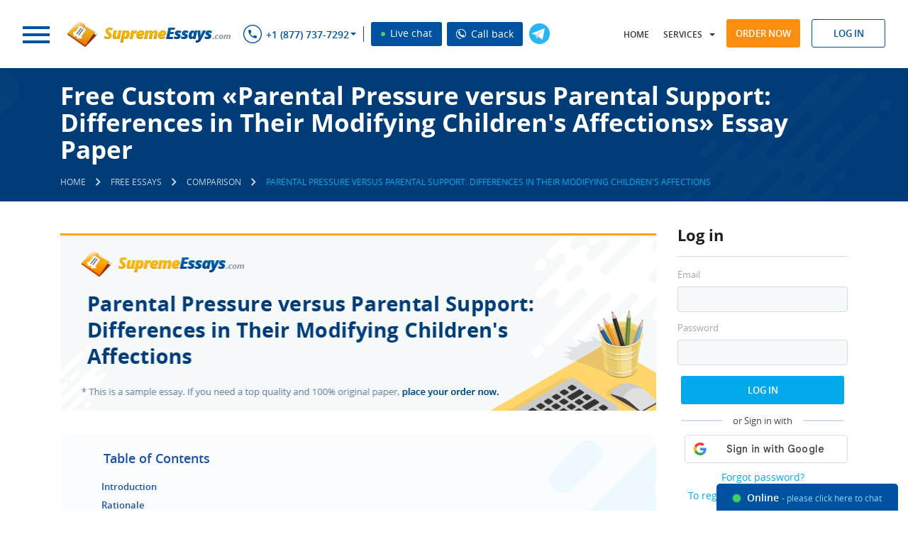

--- FILE ---
content_type: text/html; charset=utf-8
request_url: https://supremeessays.com/samples/comparison/parental-pressure-versus-parental-support.html
body_size: 17068
content:
<!DOCTYPE html>
<html lang="en">
<head>
    <meta http-equiv="Content-Type" content="text/html; charset=utf-8"/>
    <title>Read «Parental Pressure versus Parental Support: Differences in Their Modifying Children&#039;s Affections» Essay Sample for Free at SupremeEssays.com</title>
            <meta name="description" content="Look at the Comparison essay sample about «Parental Pressure versus Parental Support: Differences in Their Modifying Children&#039;s Affections» at SupremeEssays.com to see how a worthy paper should be produced."/>
            <base href="/"/>
    <link rel="preload" href="/theme/fonts/OpenSans/OpenSans.woff2" as="font" type="font/woff2" crossorigin="anonymous">
    <link rel="preload" href="/theme/fonts/OpenSansSemibold/opensanssemibold.woff2" as="font" type="font/woff2" crossorigin="anonymous">
    <link rel="preload" href="/theme/fonts/OpenSansBold/opensansbold.woff2?v=2" as="font" type="font/woff2" crossorigin="anonymous">
        <link rel="stylesheet" type="text/css" href="/theme/css/style.css?v=522">
        <!--[if lt IE 9]>
    <script src="/files/html5shiv.js"></script>
    <![endif]-->
    <script src="/price_list.php?v=2"></script>
    <script src="/files/jquery-1.11.0.min.js"></script>
        <script src="/files/common.js?v=522"></script>
    <script src="/files/script.js?v=522"></script>
    <script>jQuery.noConflict();</script>
            <script>
            (function(i,s,o,g,r,a,m){i['GoogleAnalyticsObject']=r;i[r]=i[r]||function(){
                (i[r].q=i[r].q||[]).push(arguments)},i[r].l=1*new Date();a=s.createElement(o),
                m=s.getElementsByTagName(o)[0];a.async=1;a.src=g;m.parentNode.insertBefore(a,m)
            })(window,document,'script','//www.google-analytics.com/analytics.js','ga');

            ga('create', 'UA-46140445-1', 'supremeessays.com');
            ga('send', 'pageview');
        </script>
            <meta name="viewport" content="width=device-width, initial-scale=1.0, maximum-scale=5">
                <link rel="canonical" href="https://supremeessays.com/samples/comparison/parental-pressure-versus-parental-support.html"/>
                        <meta name="twitter:card" content="summary_large_image" />
        <meta name="twitter:title" content="Read «Parental Pressure versus Parental Support: Differences in Their Modifying Children&#039;s Affections» Essay Sample for Free at SupremeEssays.com">
        <meta name="twitter:description" content="Look at the Comparison essay sample about «Parental Pressure versus Parental Support: Differences in Their Modifying Children&#039;s Affections» at SupremeEssays.com to see how a worthy paper should be produced.">
        <meta name="twitter:url" content="https://supremeessays.com/samples/comparison/parental-pressure-versus-parental-support.html">
        <meta name="twitter:image" content="https://supremeessays.com/essays/parental-pressure-versus-parental-support.png" />
        <meta property="og:image" content="https://supremeessays.com/essays/parental-pressure-versus-parental-support.png" />
        <meta property="og:title" content="Read «Parental Pressure versus Parental Support: Differences in Their Modifying Children&#039;s Affections» Essay Sample for Free at SupremeEssays.com">
        <meta property="og:description" content="Look at the Comparison essay sample about «Parental Pressure versus Parental Support: Differences in Their Modifying Children&#039;s Affections» at SupremeEssays.com to see how a worthy paper should be produced.">
        <meta property="og:url" content="https://supremeessays.com/samples/comparison/parental-pressure-versus-parental-support.html">
        <meta property="og:type" content="website" />
        <meta itemprop="image" content="https://supremeessays.com/essays/parental-pressure-versus-parental-support.png" />
                            <script type="application/ld+json">
         { "@context": "http://schema.org",
         "@type": "Organization",
         "name": "SupremeEssays.com",
         "url": "https://supremeessays.com/",
         "logo": "https://supremeessays.com/theme/images/logo.png",
         "sameAs": [
         "https://www.facebook.com/supremeessays"         ,"https://twitter.com/SupremeEssays"         ,"https://www.pinterest.com/supremeessays/"                  ,"https://www.instagram.com/supremeessays_com/"         ]}
    </script>
        <link rel="shortcut icon" href="/favicon.ico">
            <script>window.default_vip_services = [];</script>
                        <meta name="google-signin-client_id" content="937969212973-u73pp16hg34nv4ugjbgnu6ddc894g47d.apps.googleusercontent.com">
    </head>
<body class="desktop pages  Header3 webp_support">
    <div id="g_id_onload"
         data-client_id="937969212973-u73pp16hg34nv4ugjbgnu6ddc894g47d.apps.googleusercontent.com"
         data-context="signin"
         data-ux_mode="popup"
         data-scope="https://www.googleapis.com/auth/userinfo.profile https://www.googleapis.com/auth/userinfo.email"
         data-callback="google_auth_callback"
         data-auto_prompt="false">
    </div>
    <div id="fb-root"></div>
        <header class="Header3">
        <div style="display:none">
            
                        <style>#cw-widget-holder.woot--hide ~ #cw-bubble-holder { display: none; }</style>
            <script>
            var chat = new live_chat_chatwoot({
                url: "https://chatwoot.24answering.com",
                token: "2aJpYk5YfP1KNHXRJVEBqnkc"
            });
            </script>
            
            <script>
                var TEL_NUMBERS = '';
                                                var TEL_NUMBER_1 = '';
                                var TEL_NUMBER_2 = '';
                                                                TEL_NUMBER_1 = site_phones([{"number": "E1QVHlsEDx8QUgQCSFNTDlA="}], "8e56c3860e75eda7b92d84947ce828f4");
                                                TEL_NUMBER_2 = site_phones([{"number": "E1QVHlsLAB8QUwcGSFRRBVE="}], "8e56c3860e75eda7b92d84947ce828f4");
                                                TEL_NUMBERS = site_phones([{"number": "E1QVHlsEDx8QUgQCSFNTDlA="}, {"number": "E1QVHlsLAB8QUwcGSFRRBVE="}], "8e56c3860e75eda7b92d84947ce828f4");
                                SUPPORT_MAIL = support_mail("SxBFRgxBTHZDEEdHAAkEUhFKUx1LGlpbWg==", "8e56c3860e75eda7b92d84947ce828f4");
            </script>
        </div>
        <div class="top-row-wrapper fixed-line">
            <div class="top-row row">
                <div class="left">
                    <div class="logo left">
                            <span rel="nofollow" class="button m-nav-btn">
                                <span></span>
                                <span></span>
                                <span></span>
                            </span>
                                                <a href="/">
                                                                                                                    <img class="big" src="/theme/images/logo.png" alt="Supremeessays.com" title="Supremeessays.com"  width="240" height="40" loading="lazy">
                                <img class="small" src="/theme/images/logo.png" alt="Supremeessays.com" title="Supremeessays.com" loading="lazy">
                                                                                                                                        </a>
                                        </div>
                    <div class="phones left">
                        <span class="sprite sprite-phone-blue inline"></span>
                        <nav>
                            <ul>
                                <li class="dropdown">
                                    <span class="a phone-1"></span>
                                    <ul>
                                                                                    <li class="piwik_phone"><span class="phone-1"></span><span class="sprite sprite-arrow"></span></li>
                                                                                    <li class="piwik_phone"><span class="phone-2"></span><span class="sprite sprite-arrow"></span></li>
                                                                            </ul>
                                </li>
                            </ul>
                        </nav>
                        <span id="top_chat_id" class="live-chat piwik_support" onclick="chat.open_random(0);"><span class="chat_circle">&nbsp;</span> Live chat</span>
                        <span class="live-chat callback_header callback_button" onclick="callback_window();"><img width="14px" height="14px" src="/theme/images/call_ico.png" alt="Call back" title="Call back"> Call back</span>
                    </div>
                    <button type="button" onclick='window.open("https://t.me/CustomWritingBot", "_blank")' class="tg-link left open_tg open_tg_top"><span class="tg-icon"></span></button>
                    <div class="cb"></div>
                </div>
                <div class="right">
                    <nav class="left">
                        <ul>
                            <li class="user-hidden home-link">
                                                                    <a rel="nofollow" href="/">Home</a>
                                                            </li>
                            <li class="dropdown">
                                <span class="a" onclick="return false;">Services</span>
                                <ul id="services-ul">
                                                                                                                        <li><a href="/essay-paper.html">Essay Paper<span class="sprite sprite-arrow"></span></a></li>
                                                                                                                                                                <li><a href="/custom-research-paper.html">Research Paper<span class="sprite sprite-arrow"></span></a></li>
                                                                                                                                                                <li><a href="/white-paper-writing-services.html">White Paper<span class="sprite sprite-arrow"></span></a></li>
                                                                                                                                                                <li><a href="/custom-lab-report-writing.html">Lab Report Writing<span class="sprite sprite-arrow"></span></a></li>
                                                                                                                                                                <li><a href="/good-formatting-service.html">Formatting Service<span class="sprite sprite-arrow"></span></a></li>
                                                                                                                                                                <li><a href="/writing-a-thesis-does-not-have-to-be-a-struggle.html">Writing a Thesis<span class="sprite sprite-arrow"></span></a></li>
                                                                                                                                                                <li><a href="/book-review-online.html">Book Review<span class="sprite sprite-arrow"></span></a></li>
                                                                                                                                                                                                                                                                                                                                                                                                                                                                                                                                                                                                                                                                                                                                                                                                                                                                                                                                                                                                                                                                                                                                                                                                                                                                                                                                                                            </ul>
                            </li>
                            <li class="dropdown-2">
                                <span class="a" onclick="jQuery('#ul-m').toggleClass('active');return false;">Menu</span>
                                <ul id="ul-m">
                                    <li class="home-link2"><a href="/"><span class="sprite sprite-arrow"></span>Home</a></li>
                                                                                                                                                                                                                                                                                                                                                                                                                                                                                                                                                                                                                                                                                                                                                                                                                                                                                                                                                                                                                                                                                                                                                                                                                                                                                                                                                                                        <li class=" order-link">
                                                                                                    <span onclick="location.href='/order.html'" class="a visible">Order now <span class="sprite sprite-arrow"></span></span>
                                                                                            </li>
                                                                                                                                                                <li class="">
                                                                                                    <a rel="nofollow" href="prices.html">Prices<span class="sprite sprite-arrow"></span></a>
                                                                                            </li>
                                                                                                                                                                <li class="">
                                                                                                    <a rel="nofollow" href="discounts.html">Discount<span class="sprite sprite-arrow"></span></a>
                                                                                            </li>
                                                                                                                                                                                                                                            <li class="">
                                                                                                    <a rel="nofollow" href="sample-essays.html">Samples<span class="sprite sprite-arrow"></span></a>
                                                                                            </li>
                                                                                                                                                                <li class="">
                                                                                                    <a rel="nofollow" href="faq.html">FAQ<span class="sprite sprite-arrow"></span></a>
                                                                                            </li>
                                                                                                                                                                <li class="">
                                                                                                    <a rel="nofollow" href="contacts.html">Contact Us<span class="sprite sprite-arrow"></span></a>
                                                                                            </li>
                                                                                                            </ul>
                            </li>
                        </ul>
                    </nav>
                    <div class="buttons right">
                        <span onclick='location.href="/order.html"' class="btn btn-orange">Order now</span>
                        <div class="login-form-modal inline">
                                                            <span class="btn btn-blue-simple log-in-modal">Log in</span>
                                                                                        <form class="form_style log_in_form" action="/login.html" method="post" onsubmit="if(validate_login_form(this)) { login_ajax(this); } return false;">
                                    <input type="hidden" name="action" value="signin">
                                    <div class="row">
                                        <input type="text" name="login" class="form_input email no-mask" placeholder="Log In">
                                        <span class="icon icon-username"></span>
                                    </div>
                                    <div class="row">
                                        <input type="password" name="password" class="form_input" placeholder="Password">
                                        <span class="icon icon-passwword"></span>
                                    </div>
                                    <p class="notice notice-error login-fail dn">Wrong login or password</p>
                                    <div class="row text-center">
                                        <span class="default_button" onclick="jQuery(this).closest('form').submit();">Log In</span>
                                    </div>
                                        <div class="sep-part"><span>or Sign in with</span></div>
    <div class="signin-buttons">
                    <div class="google-auth">
                <div class="g_id_signin"
                     data-type="standard"
                     data-shape="rectangular"
                     data-theme="outline"
                     data-text="signin_with"
                     data-size="large"
                     data-logo_alignment="left"
                     data-width="230">
                </div>
            </div>
            </div>
                                    <div class="row text-center">
                                        <div class="links"><span class="a" onclick='location.href="/password.html"'>Forgot password?</span></div>
                                        <div class="links"><span class="a" onclick='location.href="/order.html"'>To register place your 1st order</span></div>
                                    </div>
                                    <input type="submit" style="display: none;">
                                </form>
                                                    </div>
                    </div>
                </div>
                <div class="cb"></div>
            </div>
        </div>
                    </header>
    <main class="samples Header3">
                                    <div class="section breadcrumbs ">
                    <div class="wrapper wrapper-2">
                        <div class="left">
                                                                                                <h1 class="page-name page-title">Free Custom «Parental Pressure versus Parental Support: Differences in Their Modifying Children's Affections» Essay Paper</h1>
                                            <ul>
        <li>
            <a href="/" class="home"><span>Home</span></a>
        </li>
        <li class="delimiter"><span class="icons-sprite sprite-breadcrumbs"></span></li>
                                    <li>
                    <a href="/samples.html"><span>Free Essays</span></a>
                </li>
                <li class="delimiter"><span class="icons-sprite sprite-breadcrumbs"></span></li>
                                                                <li>
                    <a href="/samples/comparison.html"><span>Comparison</span></a>
                </li>
                <li class="delimiter"><span class="icons-sprite sprite-breadcrumbs"></span></li>
                                                                <li>
                    <span class="current">Parental Pressure versus Parental Support: Differences in Their Modifying Children&#039;s Affections</span>
                </li>
                                        </ul>
    <script type="application/ld+json">
        {
            "@context": "https://schema.org",
            "@type": "BreadcrumbList",
            "itemListElement": [{
                "@type": "ListItem",
                "position": 1,
                "name": "Home",
                "item": "https://supremeessays.com/"
            },{ "@type": "ListItem", "position": 2, "name": "Free Essays", "item": "https://supremeessays.com/samples.html" },{ "@type": "ListItem", "position": 3, "name": "Comparison", "item": "https://supremeessays.com/samples/comparison.html" },{ "@type": "ListItem", "position": 4, "name": "Parental Pressure versus Parental Support: Differences in Their Modifying Children&#039;s Affections", "item": "https://supremeessays.com/samples/comparison/parental-pressure-versus-parental-support.html" }]
        }
    </script>
                                                                                    </div>
                        <div class="cb"></div>
                    </div>
                </div>
                                                    <div class="section layout-2">
            <div class="wrapper wrapper-2">
                                                                <div class="content text">
                                            <div class="sidebar">
            <div class="section">
        <p class="title">Log in</p>
        <form class="form_style log_in_form" action="/login.html" method="post" onsubmit="if(validate_login_form(this)) { login_ajax(this); } return false;">
    <input type="hidden" name="action" value="signin">
    <div class="row">
        <label>Email</label>
        <input type="text" name="login" class="form_input email no-mask">
    </div>
    <div class="row">
        <label>Password</label>
        <input type="password" name="password" class="form_input">
    </div>
    <p class="notice notice-error login-fail dn">Wrong login or password</p>
    <div class="row text-center">
        <span class="default_button" onclick="jQuery(this).closest('form').submit();">Log In</span>
    </div>
        <div class="sep-part"><span>or Sign in with</span></div>
    <div class="signin-buttons">
                    <div class="google-auth">
                <div class="g_id_signin"
                     data-type="standard"
                     data-shape="rectangular"
                     data-theme="outline"
                     data-text="signin_with"
                     data-size="large"
                     data-logo_alignment="left"
                     data-width="230">
                </div>
            </div>
            </div>
    <div class="row text-center">
        <div class="links"><span class="a" onclick='location.href="/password.html"'>Forgot password?</span></div>
        <div class="links"><span class="a" onclick='location.href="/order.html"'>To register place your 1st order</span></div>
    </div>
    <input type="submit" style="display: none;">
</form>    </div>
                <div class="section text-center">
            <div class="fb-like" data-lazy="true" data-href="https://supremeessays.com/" data-width="" data-layout="button_count" data-action="like" data-size="large" data-share="false"></div>
        </div>
                            <div class="section">
            <span class="a" href="/order.html?pk_campaign=first&pk_source=internal&pk_medium=sidebar&pk_content=banner&pk_url=/samples/comparison/parental-pressure-versus-parental-support.html">
                <img src="/theme/images/first-order-discount-15.jpg" alt="Discounts" title="Discounts">
            </span>
        </div>
        <div class="section">
            <p class="title">Search</p>
            <div class="site_search_form">
                <form action="/search.html" method="get" class="ss-form" onsubmit="return search_submit('.site_search_form')">
                    <input type="text" class="search_input" name="search" placeholder="Search..." onfocus="remove_class(this, 'error'); jQuery('.site_search_form .search_message').hide()"/>
                    <input type="submit" class="search_icon" value="" />
                    <span class="search_message">Your request should consist of 5 char min.</span>
                </form>
            </div>
        </div>
                                <div class="section margin-x2">
            <p class="title margin-x2">Why choose us?</p>
            <ul class="ul">
                <li>Papers delivered punctually</li>
                <li>Written work that is entirely original and will pass any plagiarism test</li>
                <li>The highest quality papers with a 100% guarantee of satisfaction</li>
                <li>Ordering methods that are secure</li>
                <li>Customer support 24x7</li>
                <li>Affordably cheap prices</li>
            </ul>
        </div>
            </div>                                                <div style="overflow: hidden">
            <img src="/essays/parental-pressure-versus-parental-support.png" alt="Parental Pressure versus Parental Support: Differences in Their Modifying Children's Affections" title="Parental Pressure versus Parental Support: Differences in Their Modifying Children's Affections" class="essay-img" width="843" height="250">
        </div>
                 <div class="div_text">
        <div class="table-of-contents">
        <p class="h7">Table of Contents</p>
        <ol>
                                            <li><a href="/samples/comparison/parental-pressure-versus-parental-support.html#introduction" data-id="introduction">Introduction</a></li>
                                            <li><a href="/samples/comparison/parental-pressure-versus-parental-support.html#rationale" data-id="rationale">Rationale</a></li>
                                            <li><a href="/samples/comparison/parental-pressure-versus-parental-support.html#basic-line-of-research" data-id="basic-line-of-research">Basic Line of Research</a></li>
                                                <li><a href="/samples/comparison/parental-pressure-versus-parental-support.html#page-calc" data-id="page-calc">Buy Parental Pressure versus Parental Support: Differences in Their Modifying Children's Affections paper online</a></li>
                                                    <li><a href="/samples/comparison/parental-pressure-versus-parental-support.html#theoretical-frameworks" data-id="theoretical-frameworks">Theoretical Frameworks</a></li>
                                            <li><a href="/samples/comparison/parental-pressure-versus-parental-support.html#key-concepts" data-id="key-concepts">Key Concepts</a></li>
                                            <li><a href="/samples/comparison/parental-pressure-versus-parental-support.html#research-question" data-id="research-question">Research Question</a></li>
                                                    <li><a href="/samples/comparison/parental-pressure-versus-parental-support.html#related" data-id="related">Related Comparison essays</a></li>
                    </ol>
    </div>
<h2 id="introduction" style="text-align: justify;">Introduction</h2>
<p style="text-align: justify;">Family and work communications play a crucial role in socializing and transmitting relational worldviews. Parents&rsquo; outlook and conduct determine their children&rsquo;s affective reactions. Parental pressure and support are important tools in forming the values and beliefs of the younger generation (Kanters, Bocarro, &amp; Casper, 2008, p.64).</p>

<p style="text-align: justify;">This paper suggests an original communication experiment that examines the aspects of parents&rsquo; role in modifying their children&rsquo;s affections. The goal of the experiment is to explain the influence of pressure and support on children in a family. This experiment is relevant because it will give a complete picture of the above-mentioned issue as previous related researches and experiments &ldquo;only recently included measures that directly ask parents about their level of involvement&rdquo; (Kanters et al., 2008, p.68).</p>

<h2 id="rationale" style="text-align: justify;">Rationale</h2>
<h3 id="basic-line-of-research" style="text-align: justify;">Basic Line of Research</h3>
<p style="text-align: justify;">This study will explore data collected from both children and their parents. The ratio of consensus between parental perception and children&rsquo;s judgment is a significant factor of the outcome evaluation.</p><div class="auto"><div class="page-calc mini-order-form" id="page-calc" data-params="mode=samples&extend_pages=1&extend_deadline=1&calc_title=Buy+Free+Custom+%C2%ABParental+Pressure+versus+Parental+Support%3A+Differences+in+Their+Modifying+Children%27s+Affections%C2%BB+Essay+Paper+essay+paper+online&content_title=Free+Custom+%C2%ABParental+Pressure+versus+Parental+Support%3A+Differences+in+Their+Modifying+Children%27s+Affections%C2%BB+Essay+Paper&category=essay&type=&pk_medium=free%2Bsamples&pk_url=/samples/comparison/parental-pressure-versus-parental-support.html">
    <div class="essay-order">
        <div class="box calculator">
            <p class="h4">&nbsp;</p>
            <form>
                <div class="rows">
                    <div class="row col-3">
                        <label for="mini-form-service" class="label">Type of service</label>
                        <span class="hint"><img width="21" src="/files/images/buttons/info@2x.png" alt="?"></span>
                        <select id="mini-form-service"></select>
                    </div>
                    <div class="row col-3">
                        <label for="mini-form-type" class="label">Type of assignment</label>
                        <span class="hint"><img width="21" src="/files/images/buttons/info@2x.png" alt="?"></span>
                        <select id="mini-form-type"></select>
                    </div>
                    <div class="row col-3">
                        <label for="mini-form-title" class="label lb-p">Title of your paper <span class="required">*</span></label>
                        <span class="hint"><img width="21" src="/files/images/buttons/info@2x.png" alt="?"></span>
                        <input id="mini-form-title" type="text" name="topic" value="">
                    </div>
                    <div class="row col-3">
                        <label for="mini-form-level" class="label">Academic level</label>
                        <span class="hint"><img width="21" src="/files/images/buttons/info@2x.png" alt="?"></span>
                        <select id="mini-form-level"></select>
                    </div>
                    <div class="row col-3">
                        <label for="mini-form-pages" class="label lb-s">Pages</label>
                        <span class="hint"><img width="21" src="/files/images/buttons/info@2x.png" alt="?"></span>
                        <select id="mini-form-pages"></select>
                    </div>
                    <div class="row col-3">
                        <label for="mini-form-time" class="label">Timeframe</label>
                        <span class="hint"><img width="21" src="/files/images/buttons/info@2x.png" alt="?"></span>
                        <select id="mini-form-time"></select>
                    </div>
                    <div class="row col-3">
                        <label for="mini-form-spacing" class="label">Spacing</label>
                        <span class="hint"><img width="21" src="/files/images/buttons/info@2x.png" alt="?"></span>
                        <select id="mini-form-spacing"></select>
                    </div>
                    <div class="row col-3">
                        <label for="mini-form-currency" class="label">Currency</label>
                        <span class="hint"><img width="21" src="/files/images/buttons/info@2x.png" alt="?"></span>
                        <select id="mini-form-currency"></select>
                    </div>
                    <div class="row col-3">
                        <label class="total_price">&nbsp;</label>
                        <span class="btn btn-blue-2">Order now</span>
                    </div>
                    <div style="clear: both"></div>
                </div>
            </form>
        </div>
    </div>
</div></div>

<p style="text-align: justify;">The study will examine several issues. First, it will calculate the ratio of children who understand the impact that their parents&rsquo; support and pressure makes on their entertainment and self-evaluation of their skills. Secondly, the study will clarify whether representatives of different generations concur with a perception of the quantity and types of parental participation and their influence on children&rsquo;s affections, &ldquo;ratings of child enjoyment, and ratings of child skill&rdquo; (Kanters et al., 2008, p.67). Thirdly, the experiment will determine whether the degree of consensus between parents and their children corresponds with child self-reports on their affections.</p>

<h3 id="theoretical-frameworks" style="text-align: justify;">Theoretical Frameworks</h3>
<p style="text-align: justify;">The self-determination theory guides the proposed investigation. It implements &ldquo;the concept of innate, universal, psychological needs to understand human motivation&rdquo; (Landry &amp; Koestner, 2008, p.194). Inner stimulus and internalization influence a child&rsquo;s personality. The social establishment is the core of the self-determination theory. The self-determination theory asserts that &ldquo;children have an innate propensity toward mastery of their environment, and that the internalization of values, behaviors, and attitudes in the social surround is a spontaneous, natural process&rdquo; (Landry &amp; Koestner, 2008, p.194). Self-determination theory focuses on the crucial role of the social environment that can either assist or subvert child&rsquo;s intrinsic motivations and internalization. Supporting or pressuring their children, parents perform motivational functions. Nevertheless, external pressure that does not coincide with a child&rsquo;s inner development usually produces a detrimental effect on the child. Landry and Koestner (2008) assert that children are able to develop without any external pressure. They distinguish two concepts: autonomy support (or just parental support) and psychological control (or parental pressure). Autonomy support suggests active encouragement of children&rsquo;s self-initiative and autonomy. On the contrary, psychological control (or parental pressure) decreases children&rsquo;s intrinsic motivation. It creates negative types of children&rsquo;s internalization. Parents can execute pressure in different forms, such as &ldquo;guilt induction, love withdrawal, and invalidation of feelings&rdquo; (Landry &amp; Koestner, 2008, p.197). As a basis, the theoretical framework may use additional approaches to children&rsquo;s attitudes towards suggested activities and the way that the type of parental conduct underpins these interests. Parental pressure and support may be expressed by means of nonverbal display, conditionals, minimizing, and explicitly. Nonverbal expression includes touching and making certain facial expressions. Usage of conditionals suggests such drawing certain requirements for reaching the goal, so that the undesired behavior or radical changes of the improper conduct would never occur. Minimization may consist of informing that an event or a fact does not play a significant role in the lifespan. Next, this study can implement the expectancy-valued theory. According to some modern researches, &ldquo;the direct and indirect influence experienced by children is mediated by two social-cognitive constructs: outcome expectancies and efficacy expectancies&rdquo; (Kanters et al., 2008, p.66).</p><div class="auto"><div class="slide">
    <div id="countdown_dashboard" onclick="to_order_by_code()">
        <div class="timer-body">
            <div class="timer-text">
                <p>Limited time <span>Offer</span></p>
            </div>
            <div class="dash weeks_dash" style="display: none;">
                <div class="digit lf">0</div>
                <div class="digit rt">0</div>
                <span class="dash_title">Weeks</span></div>
            <div class="dash days_dash">
                <div class="digit lf">0</div>
                <div class="digit rt">0</div>
                <span class="dash_title">days</span></div>
            <div class="divider1">:</div>
            <div class="dash hours_dash">
                <div class="digit lf">0</div>
                <div class="digit rt">0</div>
                <span class="dash_title">hours</span></div>
            <div class="divider1">:</div>
            <div class="dash minutes_dash">
                <div class="digit lf">0</div>
                <div class="digit rt">0</div>
                <span class="dash_title">minutes </span></div>
            <div class="divider1 last">:</div>
            <div class="dash seconds_dash">
                <div class="digit lf ">0</div>
                <div class="digit rt">0</div>
                <span class="dash_title">seconds</span></div>
            <div class="clr"></div>
        </div>
        <div class="discount-info">
            <span class="title">Get <span>19%</span> OFF</span>
            <span id="discount_code_timer"></span>
        </div>
        <div class="clr"></div>
    </div>
</div></div>

<p style="text-align: justify;">Children&rsquo;s interest in activities depends on proper satisfaction of two issues, namely the benefits of the deeds and their capacity to perform them. The first issue is the outcome expectancy. The second one is the expectancy of efficacy. According to Eccles, Wigfields, and Schiefele (as cited in Kanters et al., 2008 ,p.66), parents can affect and form their children&rsquo;s attitude towards activities in two ways: providing access to different pursuits and forcing them to take part in the activities. Parents exert influence on their children&rsquo;s beliefs and communication processes. Such beliefs include stereotypes and paternalism. Communication processes comprise under-accommodation and decision-making. In turn, the content of communication processes might affect beliefs.</p>

<p style="text-align: justify;">Medved, Brogan, McClanahan, Morris, and Shepherd suggest another approach to the problem. The researchers focus on the content and gendered nature of circulating information</p>

<p style="text-align: justify;">Medved, Brogan, McClanahan, Morris, and Shepherd claim that parental socialization has a crucial effect on the beliefs and ideology of their children (Medved, Brogan, McClanahan, Morris, &amp; Shepherd, 2006, p.161). According to them, a family is a social institute that contributes to development of moral values in a community. Giving advice and teaching values are the ways of transmitting information from older generations to the younger ones (Kellas, 2010, p.459). Waldron and Kelly (2005) note that forgiveness plays a crucial role in reconciliation. Merolla (2008) draws attention to the forms of forgiveness in conflict situations.</p><div class="auto"><div class="slide">
    <div class="stay-connected">
        <div class="left">
            <p class="h3">Stay Connected</p>
            <div class="phones piwik_phone phone-numbers"></div>
            <p class="piwik_mail support-email"></p>
        </div>
        <div class="right text-right">
            <span class="btn btn-blue-2 piwik_support" onclick="chat.open(0);">Live Chat</span>
            <button type="button" class="btn btn-orange" onclick='location.href="/order.html?pk_campaign=order&pk_source=internal&pk_medium=free%2Bsamples&pk_content=banner&pk_url=/samples/comparison/parental-pressure-versus-parental-support.html"'>Order now</button>
        </div>
        <div class="cb"></div>
        <img width="167" height="205" loading="lazy" src="/theme/images/call-center.png" class="call-center" alt="Stay Connected">
    </div>
</div></div>

<h2 id="key-concepts" style="text-align: justify;">Key Concepts</h2>
<p style="text-align: justify;">The key concepts of this study are parental pressure, parental support, and children&rsquo;s affection. Parental pressure denotes influencing children&rsquo;s behavior by their parents who have a viewpoint on the subject different from children&rsquo;s outlook. One could refer to parental support as to encouraging children by their parents with positive values and expectancies. Affections entail preferences in things or performing certain activities. This study implements perceptual approach, which allows the participants of the experiments decide whether they experience parental support or parental pressure. The participants, based on their own perception, will define affections. Experts state that &ldquo;although the child&rsquo;s &hellip; perceptions would appear the most important when examining children&rsquo;s outcome and efficacy expectancies &hellip;, a parent&rsquo;s assessment of their own involvement &hellip;may also be important&rdquo;( Kellas, 2010, p.66). The process of individuals&rsquo; natural striving to take part in absorbing activities denotes the concept of intrinsic motivation. Internalization is the process of individuals&rsquo; natural striving &ldquo;to integrate in their sense of self less interesting but important values and behaviors of their social environment&rdquo; (Landry &amp; Koestner, 2008, p.194).</p><div class="auto"><div class="extra-discount-block">
<div class="box style-2">
<p><span class="b">Benefit from Our Service: Save 25% </span>Along with the first order offer - <span class="span1">15% discount</span>, you save <span class="span2">extra 10%</span> since we provide <span class="span3">300 words/page</span> instead of 275 words/page</p>
<div class="prices-quote-buttons"><button type="button" class="btn btn-orange" onclick='location.href="/order.html?pk_campaign=300words&pk_source=internal&pk_medium=free%2Bsamples&pk_content=banner&pk_url=/samples/comparison/parental-pressure-versus-parental-support.html"'>Write my paper</button> <span class="btn piwik_support" onclick="chat.open_random(0)">Help</span></div>
</div>
</div></div>

<p style="text-align: justify;">Having determined the key concepts, we should identify and explain the independent and dependent variables.</p>

<p style="text-align: justify;"><u>The independent variable is the form of parental influence on their children&rsquo;s affections.</u> This variable varies based on the surveys of both parents&rsquo; and children&rsquo;s self-reports. The two possible options for comparison are the parental pressure versus the parental support. <u>The dependent variable is the children&rsquo;s affections</u>. The children&rsquo;s affections are the consequences that are calculated and may be under affect of the two types of parental influence. Having determined the key concepts, along with the independent and dependent variables, research question has to be defined next.</p>

<p style="text-align: justify;">Subjects will be children from nine to eleven years old and one of their parents. Questionnaires will be the key diagnostic instrument. Parents and children will receive separate questionnaires, which they have to answer. The participants of the experiment will answer a set of questions concerning the parental influence and children affections and abilities. In order to address ethical concerns children will answer the questions individually and online. Nevertheless, their parents can get familiar with the questions. First, the coach instructs parents and sends them the questionnaire. &nbsp;The experiment implements a Likert type scale for measuring the dependent variables. It comprises 11 questions. Six questions evaluate the parental support. Five points evaluate the parental pressure. Both children&rsquo;s and parents&rsquo; viewpoints are taken into account. For example, answering one of the questions, the questionnaire asks parent to assess their support of their children in children&rsquo;s leisure activities. The scale of assessment includes four points.</p><div class="auto"><div class="vip-services-price">
    <p class="ttl"><span class="b">VIP</span> services</p>
    <div class="prices-blocks">
        <div class="prices-block">
            <span onclick='location.href="/order.html?vip_services[revision]=1&pk_campaign=vip&pk_source=internal&pk_medium=free%2Bsamples&pk_content=banner&pk_url=/samples/comparison/parental-pressure-versus-parental-support.html"' class="a block">Get<br> extended REVISION <span class="vip_price">from - $2.00</span></span>
        </div>
        <div class="prices-block">
            <span onclick='location.href="/order.html?vip_services[sms]=1&pk_campaign=vip&pk_source=internal&pk_medium=free%2Bsamples&pk_content=banner&pk_url=/samples/comparison/parental-pressure-versus-parental-support.html"' class="a block">Get<br> SMS NOTIFICATIONS <span class="vip_price">from - $3.00</span></span>
        </div>
        <div class="prices-block">
            <span onclick='location.href="/order.html?vip_services[proofread]=1&pk_campaign=vip&pk_source=internal&pk_medium=free%2Bsamples&pk_content=banner&pk_url=/samples/comparison/parental-pressure-versus-parental-support.html"' class="a block">Get an order<br> Proofread by editor <span class="vip_price">from - $3.99</span></span>
        </div>
        <div class="prices-block">
            <span onclick='location.href="/order.html?vip_services[writer]=1&pk_campaign=vip&pk_source=internal&pk_medium=free%2Bsamples&pk_content=banner&pk_url=/samples/comparison/parental-pressure-versus-parental-support.html"' class="a block">Get an order prepared<br> by Top 30 writers <span class="vip_price">from - $4.80</span></span>
        </div>
        <div class="prices-block">
            <span onclick='location.href="/order.html?vip_services[plagiarism]=1&pk_campaign=vip&pk_source=internal&pk_medium=free%2Bsamples&pk_content=banner&pk_url=/samples/comparison/parental-pressure-versus-parental-support.html"' class="a block">Get a full<br> PDF plagiarism report <span class="vip_price">from - $5.99</span></span>
        </div>
        <div class="prices-block">
            <span onclick='location.href="/order.html?vip_services[support]=1&pk_campaign=vip&pk_source=internal&pk_medium=free%2Bsamples&pk_content=banner&pk_url=/samples/comparison/parental-pressure-versus-parental-support.html"' class="a block">Get<br> VIP Support <span class="vip_price">from - $9.99</span></span>
        </div>
    </div>
    <div class="prices-block-package">
        <span onclick='location.href="/order.html?vip_services[package]=1&pk_campaign=vip&pk_source=internal&pk_medium=free%2Bsamples&pk_content=banner&pk_url=/samples/comparison/parental-pressure-versus-parental-support.html"' class="a"><span class="b">Save up to 20%.</span> VIP SERVICES<br> PACKAGE from - <span class="vip_price">$23.82</span></span>
    </div>
</div></div>

<h2 id="research-question" style="text-align: justify;">Research Question</h2>
<p style="text-align: justify;">Parental Pressure versus Parental support may differ significantly in terms of their affect on the amount and type of children&rsquo;s fondness. Therefore, the research question formally posed for this study is as follows: Does parental pressure differ dramatically in the quality and quantity of its influence on children&rsquo;s affections, as compared to the parental support?</p>
</p></div>
            <div id="ajax_samples" data-mode="carousel" data-params="revision=522">
        <div class="clr">&nbsp;</div>
    </div>

        <div id="why-we"></div>                    <h3 id="related">Related Comparison essays</h3>
            <ol class="related-ol">
                                    <li><a href="/samples/comparison/running-man-vs-infinite-challenge.html">Running Man Vs. Infinite Challenge essay</a></li>
                                    <li><a href="/samples/comparison/anthropology-1.html">Anthropology essay</a></li>
                                    <li><a href="/samples/comparison/anxiety-of-abstraction.html">Anxiety of Abstraction essay</a></li>
                                    <li><a href="/samples/comparison/sullivan-s-and-bennett-s-views-concerning-gay.html">Sullivan’s and Bennett’s Views Concerning Gay Marriage essay</a></li>
                                    <li><a href="/samples/comparison/essay-3-hercules-the-legendary-journeys.html">Essay 3: "Hercules: The Legendary Journeys" essay</a></li>
                                    <li><a href="/samples/comparison/the-perception-of-freedom-and-citizenship-thomas.html">The Perception of Freedom and Citizenship: Thomas Jefferson and Hannah Arendt essay</a></li>
                                <li>
                    <div class="samples_search">
                        <form action="/search.html" method="get" class="ss-form" onsubmit="return search_submit('.samples_search')">
                            <input type="text" class="search_input" name="search" placeholder="Search..." onfocus="remove_class(this, 'error'); jQuery('.samples_search .search_message').hide()"/>
                            <input type="submit" class="" value="Search" />
                            <span class="search_message">Your request should consist of 5 char min.</span>
                        </form>
                    </div>
                </li>
            </ol>
                                                    </div>
            </div>
            <div class="cb"></div>
        </div>
                                <div class="main">
                <div class="section statistics" id="site-statistics">
                    <div class="inner">
                                                                            <div class="item inline">
                                                                    <p class="p"><span class="number" data-id="preparing-orders" data-digit="77807">0</span></p>
                                    <p>Preparing Orders</p>
                                                                </div>
                                                    <div class="item inline">
                                                                    <p class="p"><span class="number" data-id="active-writers" data-digit="325">0</span></p>
                                    <p>Active Writers</p>
                                                                </div>
                                                    <div class="item inline">
                                                                <div class="a" onclick="location.href='/testimonials.html'">
                                                                        <p class="p"><span class="number" data-id="positive-feedback" data-digit="97.1">0</span>%</p>
                                    <p>Positive Feedback</p>
                                                                    </div>
                                                        </div>
                                                    <div class="item inline">
                                                                    <p class="p"><span class="number" data-id="support-agents" data-digit="9">0</span></p>
                                    <p>Support Agents</p>
                                                                </div>
                                            </div>
                    <div class="cb"></div>
                </div>
                <div class="section page-testimonials what-our-customers-say">
                    <div class="wrapper">
                                                    <p class="text-center" id="review-h3"><a href="/review.html" class="h4">What Our Customers Say</a></p>
                                                <button type="button" onclick='location.href="/testimonials.html"' class="btn btn-blue-simple btn-1">All testimonials</button>
                        <div class="quote-2">
    <div class="line left">
        <span></span>
    </div>
    <div class="left">
        <span class="sprite sprite-quote"></span>
    </div>
    <div class="line left">
        <span></span>
    </div>
    <div class="cb"></div>
</div>
<div class="comments owl-carousel owl-theme" id="last_feedback" data-params="">
    <div class="loading simple" style="height: 90px"></div>
</div>                    </div>
                    <div class="text-center btn-2">
                        <button type="button" onclick='location.href="/testimonials.html"' class="btn btn-blue-simple">All testimonials</button>
                    </div>
                                    </div>
            </div>
                            </main>
    <footer>
                    <div class="section writer-id-background Header3 lazy_bg">
                <p class="text-center">Do not hesitate to buy custom essays from us if you want to reach academic heights!</p>
                <div class="text-center">
                    <button type="button" onclick='window.open("https://t.me/CustomWritingBot", "_blank")' class="btn btn-transparent open_tg open_tg_button"><span class="tg-icon"></span> Use Custom Writing Telegram Bot</button>
                </div>
            </div>
                <div class="row-1">
            <div class="wrapper">
                <div class="left logo">
                                        <a href="/">
                                                <img width="240px" height="40px" src="files/images/blank.gif" class="lazy" data-src="/theme/images/logo-home.png" data-srcset="/theme/images/logo-home.png" alt="Supremeessays.com" title="Supremeessays.com">
                                            </a>
                                </div>
                <div class="right">
                    <nav>
                        <ul>
                                                                                                                                                                                                                                                                                                                                                                                                                                                                                                                                    <li>
                                                                                    <a rel="nofollow"  href="process.html">How it works</a>
                                                                            </li>
                                                                                                                                <li>
                                                                                    <a rel="nofollow"  href="about.html">About Us</a>
                                                                            </li>
                                                                                                                                <li>
                                                                                    <a rel="nofollow"  href="guarantees.html">Our Guarantees</a>
                                                                            </li>
                                                                                                                                <li>
                                                                                    <a rel="nofollow"  href="whyus.html">Why Us</a>
                                                                            </li>
                                                                                                                                <li>
                                                                                    <a rel="nofollow"  href="aboutwriters.html">About Our Writers</a>
                                                                            </li>
                                                                                                                                <li>
                                                                                    <a rel="nofollow"  href="beware.html">Beware</a>
                                                                            </li>
                                                                                                                                <li>
                                                                                    <a rel="nofollow"  href="/blog.html">Essay Writing Blog</a>
                                                                            </li>
                                                                                                                                <li>
                                                                                    <span class="a active">Sample essays</span>
                                                                            </li>
                                                                                                                                <li>
                                                                                    <a rel="nofollow"  href="plagiarism.html">Plagiarism</a>
                                                                            </li>
                                                                                                                                                                                                                                                                                                                                                                                                                                                                                                                        </ul>
                    </nav>
                </div>
                <div class="cb"></div>
            </div>
        </div>
        <div class="row-2  samples-cat-footer">
                        <div class="wrapper wrapper-2 no-overflow">
                <div class="col-6 footer-links-wrapper">
                                                                <div class="footer-links-wrapper">
                            <p class="header-2">Useful links</p>
                            <div class="footer-articles-scroll" id="footer-articles-scroll">
                                <ul>
                                                                            <li><a href="/buy-essays-online.html">Buy Essays Online from Subject-Matter Experts</a></li>
                                                                            <li><a href="/best-site-to-buy-custom-essay.html">The Best Site to Buy Custom Essays for Sale</a></li>
                                                                            <li><a href="/original-essay-writing.html">Original Essay Writing</a></li>
                                                                            <li><a href="/custom-term-paper-writing-services.html">Custom Term Paper Writing Services</a></li>
                                                                            <li><a href="/pay-for-essay-writing-now.html">Pay for Essay Writing Now</a></li>
                                                                            <li><a href="/professional-presentation-and-speech-writing.html">Professional Presentation and Speech Writing</a></li>
                                                                            <li><a href="/buy-research-paper-for-cheap.html">Buy a Research Paper for Cheap</a></li>
                                                                            <li><a href="/best-essay-writers.html">The Best Essay Writers</a></li>
                                                                            <li><a href="/essay-service.html">Superb Essay Service</a></li>
                                                                            <li><a href="/customized-term-papers.html">Purchase Customized Term Papers and Get High Grades</a></li>
                                                                            <li><a href="/who-can-write-an-essay-for-me.html">Who Can Write an Essay for Me</a></li>
                                                                            <li><a href="/buy-powerpoint-presentation-poster-service-from-experts.html">Buy PowerPoint Presentation Poster Service from Experts</a></li>
                                                                            <li><a href="/buy-paper-online.html">Buy a Paper Online</a></li>
                                                                            <li><a href="/purchase-research-papers-online.html">Purchase Research Papers Online</a></li>
                                                                            <li><a href="/custom-coursework.html">Buy Coursework from a Worthy Custom Writing Company</a></li>
                                                                            <li><a href="/purchase-writing-an-essay.html">Writing an Essay</a></li>
                                                                            <li><a href="/cheap-professional-custom-writing-service.html">Cheap Yet Professional Custom Writing Service</a></li>
                                                                            <li><a href="/order-your-essay-online.html">Order Your Essay Online</a></li>
                                                                            <li><a href="/how-to-buy-research-papers-cheap.html">How to Buy Research Papers Cheap</a></li>
                                                                            <li><a href="/help-me-write-my-research-paper-now.html">Help Me Write My Research Paper Now</a></li>
                                                                            <li><a href="/order-custom-paper-online.html">Order Custom Paper Writing Services Online</a></li>
                                                                            <li><a href="/custom-college-papers.html">Buy Custom College Papers Written by Distinguished Writers</a></li>
                                                                            <li><a href="/buy-a-term-paper-now-cheap.html">Buy a Term Paper Now Cheap</a></li>
                                                                            <li><a href="/paper-writing-help.html">Paper Writing Help</a></li>
                                                                            <li><a href="/excel-exercises.html">Instant Help with MS Excel Exercises from Qualified Specialists</a></li>
                                                                            <li><a href="/purchase-a-well-constructed-business-report-online.html">Top-Rated Business Report Writing Services for Accurate and Professional Reports</a></li>
                                                                            <li><a href="/revise-my-essay-according-to-the-established-rules.html">Revise My Essay According to the Established Rules</a></li>
                                                                            <li><a href="/great-assistance-in-writing-a-response-paper.html">How to Write a Response Paper: Get Great Assistance Online</a></li>
                                                                            <li><a href="/winning-blog-article-writing.html">Winning Blog Article Writing</a></li>
                                                                            <li><a href="/affordable-and-solid-custom-written-legal-case-briefs.html">Learn How to Write a Legal Case Brief or Buy Custom Legal Case Briefs?</a></li>
                                                                            <li><a href="/white-paper-writing-services.html">White Paper Writing Services that Will Impress You </a></li>
                                                                            <li><a href="/writing-a-literary-analysis.html">A Key to Writing a Literary Analysis without Stress</a></li>
                                                                            <li><a href="/great-help-with-interview-essay-writing.html">How to Write an Interview Essay: Get Great Help Online</a></li>
                                                                            <li><a href="/where-to-buy-a-dissertation-introduction.html">The Best Place to Buy a Dissertation Introduction Online</a></li>
                                                                            <li><a href="/the-best-article-writing-service.html">The Best Article Writing Service for All Content Needs</a></li>
                                                                    </ul>
                            </div>
                            <div class="cb"></div>
                        </div>
                                                        </div>
                <div class="col-3 we-accept-col">
                                            <div class="we-accept">
                            <p class="header-2">We accept</p>
                            <div>
                                                                    <span class="payment-icon"><span title="Credit and debit cards by Visa" class="lazy_bg sprite-payment sprite-visa"></span></span>
                                                                    <span class="payment-icon"><span title="Credit and debit cards by MasterCard" class="lazy_bg sprite-payment sprite-mastercard"></span></span>
                                                                    <span class="payment-icon"><span title="Apple pay" class="lazy_bg sprite-payment sprite-apple_pay"></span></span>
                                                                    <span class="payment-icon"><span title="Bitcoin" class="lazy_bg sprite-payment sprite-bitcoin"></span></span>
                                                                    <span class="payment-icon"><span title="Ethereum" class="lazy_bg sprite-payment sprite-ethereum"></span></span>
                                                                    <span class="payment-icon"><span title="Paypal" class="lazy_bg sprite-payment sprite-paypal"></span></span>
                                                            </div>
                        </div>
                                                                <div class="s">
                                                            <span class="a" onclick="window.open(this.getAttribute('data-href'), '_blank'); return false;" data-href="https://www.facebook.com/supremeessays"><span class="icons-sprite sprite-s-f"></span></span>
                                                                                        <span class="a" onclick="window.open(this.getAttribute('data-href'), '_blank'); return false;" data-href="https://twitter.com/SupremeEssays"><span class="icons-sprite sprite-s-t"></span></span>
                                                                                        <span class="a" onclick="window.open(this.getAttribute('data-href'), '_blank'); return false;" data-href="https://www.pinterest.com/supremeessays/"><span class="icons-sprite sprite-s-p"></span></span>
                                                                                                                    <span class="a" onclick="window.open(this.getAttribute('data-href'), '_blank'); return false;" data-href="https://www.instagram.com/supremeessays_com/"><span class="icons-sprite sprite-s-i"></span></span>
                                                    </div>
                                                                                        <p class="p" style="padding: 0"><img width="265" height="30" src="files/images/blank.gif" class="lazy address-img" data-src="/files/images/address-svg.svg" data-srcset="/files/images/address-svg.svg" alt="owner" style="width: 100%; max-width: 265px;margin: 20px 0 0 0;height: auto;max-height: 30px"></p>
                                    </div>
                <div class="col-3">
                                        <div class="p">
                        <div class="row-8">
                            <p class="header-2">Our contacts</p>
                            <div class="phones row-3">
                                <span class="sprite sprite-mobile"></span>
                                                                    <p class="piwik_phone phone-1"></p>
                                                                    <p class="piwik_phone phone-2"></p>
                                                            </div>
                        </div>
                        <div class="row-10">
                            <div class="mail row-3">
                                <span class="sprite sprite-mail"></span>
                                <p class="piwik_mail support-email"></p>
                            </div>
                            <div class="mail row-3">
                                <span class="sprite sprite-footer sprite-chat-ico"></span>
                                <p class="footer_chat piwik_support" onclick="chat.open_random(0);">Live Chat</p>
                            </div>
                                                            <div class="mail row-3">
                                    <span class="sprite sprite-footer sprite-callback_ico"></span>
                                    <p><a id="callback_button" class="callback_button" onclick="callback_window();">Request a Callback</a></p>
                                </div>
                                                        <div class="mail row-3">
                                <span class="sprite sprite-footer sprite-drop_ico"></span>
                                <p><button type="button" onclick='window.open("https://t.me/CustomWritingBot", "_blank")' class="a open_tg open_tg_footer">@CustomWritingBot</button></p>
                            </div>
                        </div>
                    </div>
                    <div class="cb"></div>
                </div>
                <div class="cb"></div>
                                    <div class="row-4 text-center we-accept-m">
                                                    <span class="payment-icon"><span title="Credit and debit cards by Visa" class="lazy_bg sprite-payment sprite-visa"></span></span>
                                                    <span class="payment-icon"><span title="Credit and debit cards by MasterCard" class="lazy_bg sprite-payment sprite-mastercard"></span></span>
                                                    <span class="payment-icon"><span title="Apple pay" class="lazy_bg sprite-payment sprite-apple_pay"></span></span>
                                                    <span class="payment-icon"><span title="Bitcoin" class="lazy_bg sprite-payment sprite-bitcoin"></span></span>
                                                    <span class="payment-icon"><span title="Ethereum" class="lazy_bg sprite-payment sprite-ethereum"></span></span>
                                                    <span class="payment-icon"><span title="Paypal" class="lazy_bg sprite-payment sprite-paypal"></span></span>
                                            </div>
                            </div>
        </div>
        <div class="cb"></div>
        <div class="copyright">
            <div class="wrapper wrapper-2">
                <div class="left">
                                            <p class="copyright-p">© 2026, SupremeEssays.com, All rights reserved.</p>
                        <p class="text-left">
                            <img width="335px" height="40px" src="files/images/blank.gif" class="lazy" data-src="/files/images/attention.svg" data-srcset="/files/images/attention.svg" alt="Attention" style="width: 100%; max-width: 335px;height: auto;max-height: 40px">
                        </p>
                                    </div>
                <div class="right text-right">
                                            <div class="table v-middle icons-table">
                            <div class="tr">
                                                                <div class="td">
                                    <img width="94px" height="19px" style="width: 100%; max-width: 70px" src="files/images/blank.gif" class="lazy" data-src="/files/images/mcafee_logo.webp" data-srcset="/files/images/mcafee_logo.webp" alt="McAfee" title="">
                                </div>
                                <div class="td">
                                    <img width="84px" height="33px" style="width: 100%; max-width: 65px" src="files/images/blank.gif" class="lazy" data-src="/files/images/norton_logo.webp" data-srcset="/files/images/norton_logo.webp" alt="Norton" title="">
                                </div>
                                                                    <td>
                                        <div class="fb-like" data-lazy="true" data-href="https://supremeessays.com/" data-width="" data-layout="button_count" data-action="like" data-size="large" data-share="false"></div>
                                    </td>
                                                            </div>
                        </div>
                                        <div><span class="a" onclick="location.href='/terms-policy.html'">Terms and Conditions</span> <span class="a" onclick="location.href='/privacy-policy.html'">Privacy Policy</span> <span class="a" onclick="location.href='/refund-policy.html'">Refund Policy</span> <span class="a" onclick="location.href='/fair-use-policy.html'">Fair Use Policy</span> <span class="a" onclick='location.href="/sitemap.html"'>Sitemap</span></div>
                </div>
            </div>
        </div>
    </footer>
    
    <div class="apple-pay-message">
        <span class="apple-pay-close"></span>
        <div class="apple-pay-content">
            <div class="apple-pay-img">
                <svg width="47" height="30" viewBox="0 0 47 30" fill="none" xmlns="http://www.w3.org/2000/svg"><g clip-path="url(#ab)"><path d="M42.665 0H3.716c-.135.002-.27.003-.405.007-.294.008-.59.025-.881.078-.295.053-.57.14-.838.276A2.812 2.812 0 0 0 .36 1.592a2.962 2.962 0 0 0-.275.838c-.053.29-.07.587-.078.881-.004.135-.005.27-.006.405L0 4.196v22.088c.002.135.003.27.007.405.008.294.025.59.078.88.052.296.139.57.275.839a2.802 2.802 0 0 0 1.232 1.231c.268.137.543.224.838.277.29.052.587.07.881.077l.405.006.48.001h38.469l.48-.001c.135 0 .27-.003.405-.006a5.96 5.96 0 0 0 .882-.077c.294-.053.569-.14.837-.277a2.797 2.797 0 0 0 1.232-1.231c.136-.268.223-.543.275-.838.053-.29.07-.587.078-.881.004-.135.005-.27.006-.405l.001-.48V4.196l-.001-.481c0-.135-.002-.27-.006-.405a5.84 5.84 0 0 0-.078-.88 2.946 2.946 0 0 0-.276-.839A2.826 2.826 0 0 0 44.431.085a5.9 5.9 0 0 0-.88-.078c-.136-.004-.271-.005-.406-.006L42.665 0Z" fill="#000"></path><path d="M42.665 1h.473l.385.006a5 5 0 0 1 .731.062c.213.039.39.097.562.184a1.809 1.809 0 0 1 .794.795c.086.17.144.347.182.56.044.243.056.506.062.731.004.128.005.255.006.385l.001.473v21.607l-.001.476c0 .128-.002.255-.006.383a4.969 4.969 0 0 1-.062.732 1.94 1.94 0 0 1-.183.56 1.81 1.81 0 0 1-.795.794 1.96 1.96 0 0 1-.558.183c-.25.044-.523.056-.728.062-.13.003-.259.005-.39.005-.158.002-.316.002-.473.002H4.19c-.155 0-.311 0-.47-.002-.129 0-.257-.002-.382-.005a5.108 5.108 0 0 1-.731-.062 1.965 1.965 0 0 1-.563-.184 1.794 1.794 0 0 1-.792-.794 1.964 1.964 0 0 1-.183-.561 4.948 4.948 0 0 1-.063-.73 18.732 18.732 0 0 1-.005-.384L1 25.902V3.722l.006-.384c.006-.224.018-.486.063-.732a1.96 1.96 0 0 1 .183-.561 1.804 1.804 0 0 1 .794-.794 1.97 1.97 0 0 1 .56-.183c.245-.044.508-.056.732-.062L3.722 1H42.665Z" fill="#fff"></path><path d="M12.793 10.09c.401-.502.673-1.176.602-1.864-.588.029-1.305.387-1.72.89-.372.43-.702 1.132-.616 1.791.66.057 1.318-.33 1.734-.817ZM13.387 11.037c-.957-.058-1.772.543-2.229.543-.457 0-1.158-.515-1.915-.5-.986.014-1.9.571-2.4 1.457-1.03 1.774-.272 4.404.728 5.848.486.715 1.072 1.502 1.843 1.473.73-.028 1.015-.472 1.901-.472.886 0 1.143.472 1.915.458.8-.014 1.3-.715 1.786-1.43.558-.815.786-1.601.8-1.644-.014-.014-1.543-.601-1.557-2.36-.015-1.472 1.2-2.172 1.257-2.216-.686-1.014-1.757-1.129-2.129-1.158ZM21.724 9.043c2.081 0 3.53 1.435 3.53 3.524 0 2.096-1.478 3.538-3.582 3.538h-2.304v3.664h-1.665V9.043h4.021Zm-2.356 5.664h1.91c1.45 0 2.275-.78 2.275-2.133s-.825-2.126-2.267-2.126h-1.918v4.26ZM25.69 17.547c0-1.368 1.048-2.208 2.906-2.312l2.14-.126v-.602c0-.87-.587-1.39-1.568-1.39-.929 0-1.509.446-1.65 1.144h-1.516c.09-1.412 1.293-2.452 3.226-2.452 1.895 0 3.106 1.003 3.106 2.571v5.39h-1.538v-1.287h-.037c-.453.87-1.442 1.42-2.468 1.42-1.531 0-2.601-.951-2.601-2.356Zm5.046-.706v-.617l-1.925.119c-.959.067-1.501.49-1.501 1.16 0 .683.565 1.129 1.427 1.129 1.122 0 2-.773 2-1.791ZM33.787 22.645v-1.3c.119.029.386.029.52.029.744 0 1.145-.312 1.39-1.115 0-.015.142-.476.142-.483l-2.825-7.827h1.74l1.977 6.363h.03l1.976-6.363h1.695l-2.929 8.228c-.668 1.896-1.441 2.505-3.062 2.505-.134 0-.535-.015-.654-.037Z" fill="#000"></path></g><defs><clipPath id="ab"><path fill="#fff" d="M0 0h46.861v30H0z"></path></clipPath></defs></svg>
            </div>
            <div class="apple-pay-text">Now Accepting Apple Pay!</div>
        </div>
    </div>
    <script>
        jQuery(function() {
            jQuery('.faq-list .h5').click(function(){
                var active = jQuery(this).closest('li').hasClass('active');
                jQuery('.faq-list li').removeClass('active');
                jQuery('.faq-list .icon').html('+');

                if(active) {
                    jQuery(this).find('.icon').html('+');
                    jQuery(this).closest('li').removeClass('active');
                } else {
                    jQuery(this).find('.icon').html('-');
                    jQuery(this).closest('li').addClass('active');
                }
            });
            if(location.hash) {
                jQuery(location.hash).find('.icon').html('-');
                jQuery(location.hash).closest('li').addClass('active');
            }
        });
    </script>

<style> .first-order-discount-slide {cursor: pointer} #d_box_id.show {display: block} #d_box_id { position: relative; display: none; left: 0; right: 0; bottom: 0; } .first-order-discount-slide { background-image: url(/theme/images/first-order-discount.png); text-align: center; } .first-order-discount-slide .d_box_body { margin: 0 auto; padding: 5px 0; position: relative; display: inline-block; } .first-order-discount-slide span { color: #fff; display: inline-block; vertical-align: middle; line-height: 1; } .first-order-discount-slide .text-4 span {vertical-align: top;margin: 0 0 0 2px} .first-order-discount-slide .text-4 { font-size: 22px; } .first-order-discount-slide .text-5 { font-size: 35px; font-family: open_sansbold,sans,sans-serif; text-transform: uppercase; display: inline-block; } .first-order-discount-slide .text-6 { font-size: 30px; line-height: 32px; font-family: open_sansbold,sans,sans-serif; color: #f45d0b; background-color: #fff; padding: 2px 24px; cursor: pointer; } .first-order-discount-slide .close { position: absolute; right: 7px; top: 7px; cursor: pointer; } @media(max-width: 680px) { .first-order-discount-slide .text-4 {font-size: 17px} .first-order-discount-slide .text-5 {font-size: 24px;line-height:1} .first-order-discount-slide .text-6 { font-size: 24px; line-height: 28px; padding: 2px 10px; margin: 0 7px; } } @media(max-width: 492px) { .first-order-discount-slide .text-6, .first-order-discount-slide .text-42 span {display: none} .first-order-discount-slide .text-4 {font-size: 14px} .first-order-discount-slide .text-5 {font-size: 20px} .first-order-discount-slide .close {top:3px} .first-order-discount-slide .close img {width:24px} } </style><div class="header-discount-wrapper">
     <div id="d_box_id" class=" simple_bnr show"> <div class="first-order-discount-slide"> <div class="d_box_body" onclick="hide($('d_box_id')); set_cookie('hide_bottom_banner', 1, 86400 * 3, '/'); window.location.href='/order.html?userid=first15&pk_campaign=&pk_source=internal&pk_medium=bottom&pk_content=banner&pk_url=/samples/comparison/parental-pressure-versus-parental-support.html'"> <div class="d-box"> <div class="data bg-add-2"> <span class="text-3"> <span class="text-4">get</span> <span class="text-5">15% off</span> <span class="text-4 text-42">your 1st order <span> with code</span></span> </span> <span class="text-6">first15</span> </div> <div class="cb"></div> </div> </div> <span class="close d-close"> <img src="/theme/images/delete-white.png" alt="Close" title="Close"> </span> </div> </div>     <style>.header-discount-wrapper {display: none; opacity: 0}  .header-discount-wrapper.active {display: block;position: fixed;left:0;right: 0;z-index: 9}</style>
    <script>document.addEventListener("DOMContentLoaded",function(e){var h = (window.fixed_line?window.fixed_line:(jQuery(".fixed-line").length?jQuery(".fixed-line").outerHeight():0)); h&&(jQuery(".header-discount-wrapper").css("top",h+"px"),jQuery(document).on("scroll",function(){jQuery(".header-discount-wrapper").length&&(parseInt(jQuery(document).scrollTop())>380&&!jQuery(".header-discount-wrapper").hasClass("active")?(jQuery(".header-discount-wrapper").addClass("active"),jQuery(".header-discount-wrapper").fadeTo("slow",1)):380>parseInt(jQuery(document).scrollTop())&&jQuery(".header-discount-wrapper").hasClass("active")&&(jQuery(".header-discount-wrapper").removeClass("active"),jQuery(".header-discount-wrapper").hide(),jQuery(".header-discount-wrapper").css("opacity",0)))}),jQuery(".d-close").click(function(){jQuery(".header-discount-wrapper").fadeTo("slow",0,function(){jQuery(".header-discount-wrapper").remove()}),set_cookie("hide_bottom_banner259",1,2592e3,"/"),set_cookie("hide_bottom_banner_data",1,31104e3,"/")}),jQuery(window).on('resize', function(){jQuery(".header-discount-wrapper").css("top",(window.fixed_line?window.fixed_line:(jQuery(".fixed-line").length?jQuery(".fixed-line").outerHeight():0))+"px")}))});</script>
</div>
    <script>
        jQuery('#d_box_id').on('click touchstart', function(event) {
            set_cookie('hide_bottom_banner', 1, 86400*360, '/');
            set_cookie('hide_bottom_banner_data', 1, 86400*360, '/');

            if(jQuery(event.target).closest('.d-close').length || jQuery(event.target).hasClass('d-close')) {
                jQuery('#d_box_id').removeClass('show');
            }
        });
    </script>
    <div class="jswindow">
        <div id="ajax_content_call_back" style="display: none"></div>
    </div>
        <div id="chat_wrapper" class="no-banner">
        <div id="chat_wrapper2">
            <a id="chat_cross"></a>
            <div id="sidebar_chat2"></div>
        </div>
        <div class="live-chat-button">
            <div id="bottom_chat" onclick="return false">
                <span class="circle">&nbsp;</span>
                <span class="online">Online</span>
                <span class="click_to"> - please click here to chat</span>
            </div>
        </div>
    </div>

        <span id="button-up">
    <span class="icons-sprite sprite-up"></span>
</span>
<link rel="stylesheet" type="text/css" href="/theme/css/owl.carousel.min.css">
<script src="/files/owl.carousel.min.js"></script>
<script src="/files/errorlog.js?v=522"></script>
<script src="/files/jquery.lwtCountdown-1.0.js"></script>
<script src="/files/load.js?v=522"></script>
<script src="/files/scroll.js"></script>
<script>
        load_statistics();
        init("samples", "category=comparison&item=parental-pressure-versus-parental-support");
    if (document.forms.essay_order_form) update_price_calculator(document.forms.essay_order_form, true);

        load_url('requests.php', 'nocache', null);
    </script>
<script>
    jQuery(document).ready(function() {
        var _bottom = 10;
        if(jQuery('#d_box_id').length && !jQuery('.header-discount-wrapper').length)
            _bottom = 10 + jQuery('#d_box_id').height();

        if(jQuery('#chat_wrapper').length) {
            _bottom = _bottom + 45 + jQuery('#chat_wrapper .bottom_chat').height();
            if(jQuery('#chat_wrapper2').length && jQuery('#chat_wrapper2').height() > 0)
                _bottom = _bottom + 100;
        }
        jQuery(window).scroll(function() {
            if(jQuery(this).scrollTop() > 100){
                jQuery('#button-up').css('bottom', _bottom+'px').css('opacity', 1);
            }
            else{
                jQuery('#button-up').css('bottom', '-100px').css('opacity', 0);
            }
        });
        jQuery('#button-up').click(function() {
            jQuery('html, body').animate({
                scrollTop: 0
            }, 500, function() {
                jQuery('#button-up').animate({
                    bottom: '-100px'
                }, 500);
            });
        });
    });
    window.pk_medium = 'free%2Bsamples';

    if (document.getElementById('table-of-contents-accordion') && document.getElementById('table-of-contents-accordion').offsetHeight > 370) {
        SimpleScrollbar.initEl(document.querySelector('#table-of-contents-accordion'));
        jQuery('#table-of-contents-accordion').css("height", Math.ceil(jQuery(window).height() / 2.3) + "px");
        jQuery('#table-of-contents-accordion .ss-wrapper').css("height", Math.ceil(jQuery(window).height() / 2.3) + "px");
    }
</script>
    <script async defer crossorigin="anonymous" src="https://connect.facebook.net/en_US/sdk.js#xfbml=1&version=v8.0" nonce="1zIvOGle"></script>
    <script src="https://accounts.google.com/gsi/client" async></script>
</body>
</html>